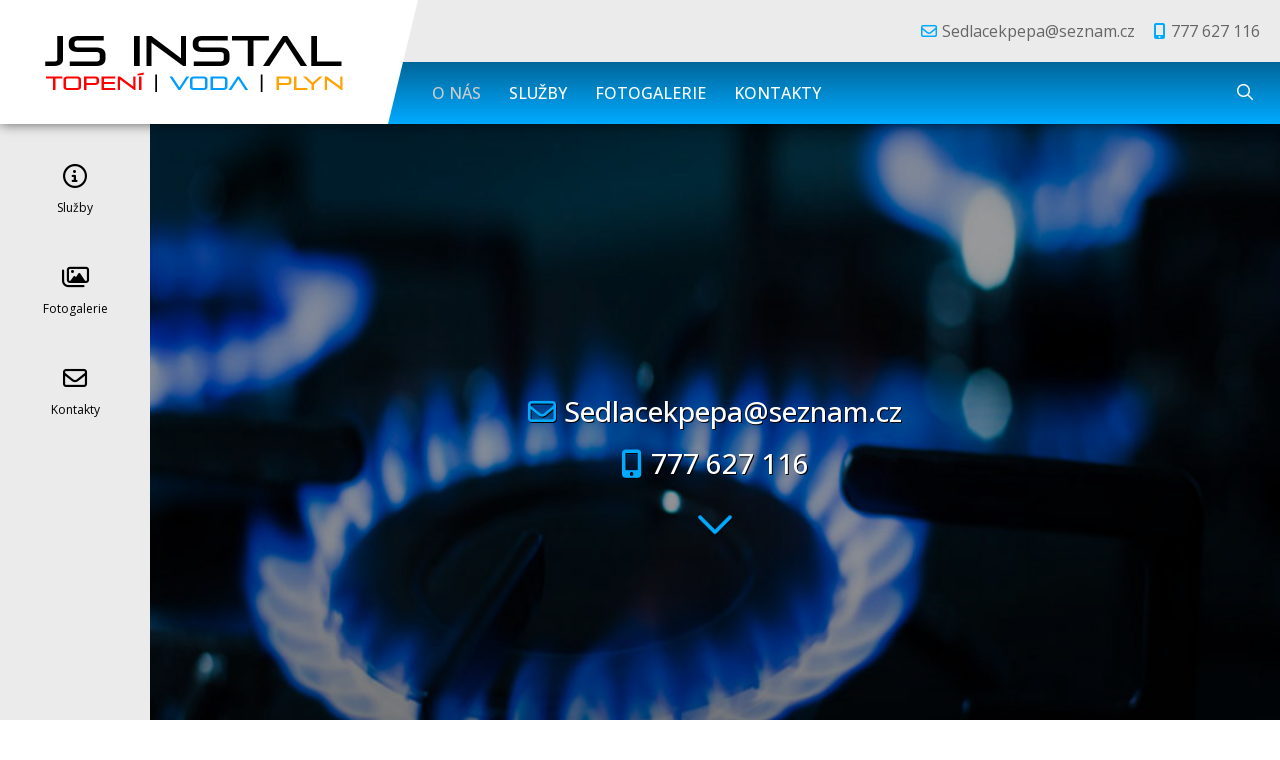

--- FILE ---
content_type: text/html; charset=UTF-8
request_url: https://www.jsinstal.cz/
body_size: 3520
content:
<!DOCTYPE html>
<html lang="cs" dir="ltr">
<head>
<meta charset="utf-8">
<title>Instalatér, vodoinstalace, instalatérství Karlovy Vary - plynařské, topenářské práce, rozvody vody Karlovy Vary, Žlutice</title>
<meta name="viewport" content="width=device-width, initial-scale=1, maximum-scale=1, minimum-scale=1, user-scalable=no">
<meta name="description" content="Plynařské, topenářské práce, rozvody vody Karlovy Vary, Žlutice">
<meta name="keywords" content="Instalatér, vodoinstalace, instalatérství Karlovy Vary, ">
<meta name="author" content="Instalatér, vodoinstalace, instalatérství Karlovy Vary">
<link rel="stylesheet" type="text/css" href="https://www.jsinstal.cz/wp-content/themes/default/style.css">
<link rel="stylesheet" type="text/css" href="https://www.jsinstal.cz/cookieconsent.css"><meta name='robots' content='max-image-preview:large' />
<meta name="robots" content="index,follow">
<meta property="og:site_name" content="Instalatér, vodoinstalace, instalatérství Karlovy Vary">
<meta property="og:description" content="Plynařské, topenářské práce, rozvody vody Karlovy Vary, Žlutice"><meta property="og:title" content="Instalatér, vodoinstalace, instalatérství Karlovy Vary - plynařské, topenářské práce, rozvody vody Karlovy Vary, Žlutice">
<meta property="og:type" content="article">
<meta property="og:url" content="https://www.jsinstal.cz">
<meta property="og:image" content="https://www.jsinstal.cz/wp-content/themes/default/images/logo.png">
<script src='https://www.jsinstal.cz/wp-includes/js/jquery/jquery.min.js?ver=3.6.0' id='jquery-core-js'></script>
<script src="https://www.jsinstal.cz/scripts.js"></script>
<script src="https://www.jsinstal.cz/fancybox.js"></script>
<script src="https://www.jsinstal.cz/carousel.js"></script>
<script>
jQuery.fn.preload = function() {this.each(function(){jQuery('<img/>')[0].src = this;});}
jQuery(['carousel/slide1.jpg','carousel/slide2.jpg','carousel/slide3.jpg',]).preload();
</script>
</head>
<body id="home">
<script defer src="https://www.jsinstal.cz/cookieconsent.js"></script>
<div id="header">
  <div id="header-inner">
  
  <div id="logo"><a href="https://www.jsinstal.cz/" class="logo"></a></div>

  <div id="header-inner-right">
  
<div id="icons">
    
<div class="link-horizontal">
<a href="mailto:Sedlacekpepa@seznam.cz" class="ico email">Sedlacekpepa@seznam.cz</a>
<a href="tel:777627116" class="ico mobile">777 627 116</a>

</div>

</div>
  

<div id="menu-header">
 <ul>
    <li class="page-item-0 current_page_item-0"><a href="https://www.jsinstal.cz/">O nás</a></li>     
    <li class="page_item page-item-4"><a href="https://www.jsinstal.cz/sluzby/">Služby</a></li>
<li class="page_item page-item-5"><a href="https://www.jsinstal.cz/fotogalerie/">Fotogalerie</a></li>
<li class="page_item page-item-3 page_item_has_children"><a href="https://www.jsinstal.cz/kontakty/">Kontakty</a>
<ul class='children'>
	<li class="page_item page-item-9"><a href="https://www.jsinstal.cz/kontakty/zasady-ochrany-osobnich-udaju/">Zásady ochrany osobních údajů</a></li>
</ul>
</li>
  
   
    <li class="search"><form method="get" action="https://www.jsinstal.cz/" id="searchform">
  <input type="search" placeholder="Hledej" name="s" class="searchform-input" onkeyup="buttonUp();" minlength="3" pattern=".{3,}">
  <button type="submit" id="searchbutton" class="icon magnify searchform-button"></button><span class="searchform-icon"></span>
</form></li>
  </ul>
</div>

  </div>

  </div>
</div>





<div id="header-home">

<script>
jQuery(document).ready(function($) {

$('#carousel.owl-carousel').owlCarousel({
	animateOut: 'fadeOut',
	autoplay: true,
    autoplayTimeout: 8000,
	autoplayHoverPause: false,
    items:1,
    lazyLoad: true,
    loop: true,
    margin: 0,
	dots: true,
	nav: false
});

});
</script>

<div id="carousel-wrapper">

<div id="carousel" class="owl-carousel">
<div class="owl-lazy" data-src="carousel/slide1.jpg"></div><div class="owl-lazy" data-src="carousel/slide2.jpg"></div><div class="owl-lazy" data-src="carousel/slide3.jpg"></div></div>


<div id="carousel-block-wrapper">
<div id="carousel-block">

<a href="mailto:Sedlacekpepa@seznam.cz" class="ico email">Sedlacekpepa@seznam.cz</a>
<a href="tel:777627116" class="ico mobile">777 627 116</a>



<a href="#homepage" class="icon link-anchor"></a>

</div>
</div>


</div>








<div id="menu-left">

	

<ul>

<li><a href="https://www.jsinstal.cz/sluzby/">Služby</a>
  <ul>
    <li>

<div class="submenu">
<div class="text">
<a href="https://www.jsinstal.cz/sluzby/"><h3>Služby</h3></a>


<p>Voda, topení, plyn – Karlovarský kraj a okolí</p>
</div>

<a href="https://www.jsinstal.cz/sluzby/" class="button link"><span>Číst více</span></a>
</div>

    </li>
 </ul>

</li>

<li><a href="https://www.jsinstal.cz/fotogalerie/">Fotogalerie</a>
  <ul>
    <li>

<div class="submenu">
<div class="text">
<a href="https://www.jsinstal.cz/fotogalerie/"><h3>Fotogalerie</h3></a>



</div>

<a href="https://www.jsinstal.cz/fotogalerie/" class="button link"><span>Číst více</span></a>
</div>

    </li>
 </ul>

</li>

<li><a href="https://www.jsinstal.cz/kontakty/">Kontakty</a>
  <ul>
    <li>

<div class="submenu">
<div class="text">
<a href="https://www.jsinstal.cz/kontakty/"><h3>Kontakty</h3></a>


<a href="tel:777627116" class="ico mobile">777 627 116</a>	

<a href="mailto:Sedlacekpepa@seznam.cz" class="ico email">Sedlacekpepa@seznam.cz</a>

</div>

<a href="https://www.jsinstal.cz/kontakty/" class="button link"><span>Číst více</span></a>
</div>

    </li>
 </ul>

</li>
</ul>

</div>

</div>





<div id="homepage" class="section-wrapper light">
<div class="section">

<h1>Instalatér, vodoinstalace, instalatérství Karlovy Vary</h1>

<div class="article">
<p>Vážení zákazníci,<br />
vítáme Vás na internetových stránkách naší firmy.</p>
<p>Česká firma Josef Sedláček J.S. INSTAL se zaměřuje na 3 související oblasti – <strong>voda, topení, plyn</strong>. V tomto oboru působí již <strong>více než 15 let</strong>, konkrétně od roku 2000. Společnost J.S. INSTAL je pokračovatelem firmy Věroslav Šiman Plynoservis Žlutice. Dlouhodobě zaměstnáváme zkušené odborníky – topenáře, vodoinstalatéry i plynaře, kteří jsou zároveň servisními mechaniky. Firma sídlí v obci Žlutice u Karlových Varů a působí v širokém okolí, především v Karlovarském kraji.</p>
<h2>Voda, topení, plyn – Karlovarský kraj a okolí</h2>
<p>Služby v oblasti vodo – topo – plyn tedy nabízíme hlavně v Karlovarském kraji. Ve Žluticích u Karlových Varů máme veškeré zázemí. Kancelář, skladové prostory, dílnu i prodejnu. Prodáváme zde <strong>kvalitní rozvody a další zboží, které sami běžně používáme při instalacích</strong>. Doporučujeme odolné materiály (měď, ocel, pevný plast, pozinkované rozvody apod.). Podívejte se tedy na přehled našich služeb:</p>
<ul>
<li><strong>vodoinstalace </strong>– kompletní rozvody vody v různých objektech, domovní vodárny, výměna vodoměrů, kanalizační a odpadní rozvody, další instalatérské práce i následný servis a pravidelná údržba</li>
<li><strong>plynařské práce </strong>– výměna potrubí, plynové rozvody, rekonstrukce kotelen, montáže nových kotlů a další plynařské práce</li>
<li><strong>topenářské práce</strong> – nové rozvody topení, rekonstrukce stávajícího topení, podlahové vytápění, montáž otopných těles a další topenářské práce</li>
</ul>
<p>Poradíme vám, <strong>navrhneme optimální řešení, namontujeme nové rozvody, vše zabezpečíme, zkontrolujeme</strong> a po dohodě k vám budeme jezdit na pravidelný servis a údržbu. Ať už se jedná o vodu, topení či plyn, můžete se spolehnout na naši odbornost. Naši lidé mají mnohaletou praxi, jsou zruční a spolehliví.</p>
<div class="loga"><a href="https://www.dakon.cz/"><img loading="lazy" class="alignnone wp-image-6 size-full" src="https://www.jsinstal.cz/wp-content/uploads/logo-dakon.png" alt="" width="369" height="74" /></a> <a href="http://www.kotle-verner.cz/"><img loading="lazy" class="alignnone wp-image-7 size-full" src="https://www.jsinstal.cz/wp-content/uploads/logo-verner.png" alt="" width="860" height="463" /></a></div>
</div>









<div id="crossroads">

<div id="blocks">
<div class="block">
<a href="https://www.jsinstal.cz/sluzby/" style="background: url('https://www.jsinstal.cz/wp-content/uploads/galerie004.jpg')" class="thumbnail"></a><h2><a href="https://www.jsinstal.cz/sluzby/">Služby</a></h2> 

</div>	
<div class="block">
<a href="https://www.jsinstal.cz/fotogalerie/" style="background: url('https://www.jsinstal.cz/wp-content/uploads/galerie007.jpg')" class="thumbnail"></a><h2><a href="https://www.jsinstal.cz/fotogalerie/">Fotogalerie</a></h2> 

</div>	
<div class="block">
<a href="https://www.jsinstal.cz/kontakty/" style="background: url('https://www.jsinstal.cz/wp-content/uploads/mapa.jpg')" class="thumbnail"></a><h2><a href="https://www.jsinstal.cz/kontakty/">Kontakty</a></h2> 

</div>	
</div>

</div>

</div>
</div>









<div id="contact-us" class="section-wrapper image">
<div class="section">
<div class="contact-us-left">
  <h3>MÁTE NĚJAKÝ DOTAZ?</h3>
  <h4>Napište nám, my se ozveme a rádi Vám pomůžeme.</h4>
  </div>
  <div class="right-button"><a href="https://www.jsinstal.cz/kontakty/" class="button link anchor"><span>Kontaktujte nás</span></a></div>
</div>
</div>







<div id="info_block" class="section-wrapper darker">
<div class="section">
<div class="section-inner"><h2 class="ico info">Nabízíme</h2>			<ul>
<li>vodoinstalace</li>
<li>plynařské práce</li>
<li>topenářské práce</li>
<li>navrhneme optimální řešení</li>
</ul>
		</div></div>
</div>






<div id="contact" class="section-wrapper dark">
<div class="section article">
<h2 class="ico contact">Kontakty</h2>
<p><strong><img loading="lazy" class="alignright wp-image-19" src="https://www.jsinstal.cz/wp-content/uploads/jsinstal.cz_.png" alt="" width="180" height="180" />JS INSTAL</strong><br />
Mlýnská ul. 193<br />
364 52 Žlutice</p>
<p>Mob.: <a href="tel:+420777627116"><strong>777 627 116</strong></a></p>
<p>E-mail: <a href="mailto:Sedlacekpepa@seznam.cz"><strong>Sedlacekpepa@seznam.cz</strong></a></p>
<p>IČ: 699 36 200</p>
</div>
</div>












<a target="_blank" href="https://mapy.cz/s/funovadoho" id="footer-map"></a>







<div class="section-wrapper color">
<div class="section">

<div id="menu-footer">
<ul>
<li class="page-item-0 current_page_item-0"><a href="https://www.jsinstal.cz/">O nás</a></li><li class="page_item page-item-4"><a href="https://www.jsinstal.cz/sluzby/">Služby</a></li>
<li class="page_item page-item-5"><a href="https://www.jsinstal.cz/fotogalerie/">Fotogalerie</a></li>
<li class="page_item page-item-3 page_item_has_children"><a href="https://www.jsinstal.cz/kontakty/">Kontakty</a></li>
</ul>
</div>

</div>
</div>







<div id="footer">
<div class="copyright">
Copyright &copy; 2026&nbsp;Instalatér, vodoinstalace, instalatérství Karlovy Vary | <a rel="nofollow" target="_blank" href="https://www.jsinstal.cz/administrace">Administrace webu</a> | <span id="gdpr"><a title="Zásady ochrany osobních údajů" href="https://www.jsinstal.cz/kontakty/zasady-ochrany-osobnich-udaju/" class="ico lock">GDPR ready</a></span> | <a href="https://www.toplist.cz/stat/1037460" target="_top"><img src="https://toplist.cz/count.asp?id=1037460&amp;logo=btn" alt="TOPlist" width="80" height="15"/></a>
</div>
</div>

</body>
</html>

--- FILE ---
content_type: text/css
request_url: https://www.jsinstal.cz/wp-content/themes/default/style.css
body_size: 11868
content:
/*  
Theme Name: Template 17
Description: LIGHT
Author: Template 17
Version: 2023
*/

@import url('font-face/font-face.css');
@import url('https://fonts.googleapis.com/css2?family=Open+Sans:ital,wght@0,400;0,500;0,700;1,400;1,500;1,700&display=swap');
html {font-size: 16px; -webkit-text-size-adjust: 100%;}
body, input, select, textarea, button {font-family: 'Open Sans', sans-serif; font-size: inherit;}
body {font-size: 80%; min-height: 100vh; height: 100%; display: flex; flex-direction: column; overflow-x: hidden;}

/* ************************* reset ************************* */
html, body, form, ul, ol, li, table {margin: 0; padding: 0;}
table {border-collapse: collapse; border-spacing: 0; margin: 0 0 1em 0;}
th, td {padding: 5px;}
p, #content ul, .article ul {margin: 0 0 1em 0; padding: 0;}
body, th, td {text-align: left;}
ul {list-style: none;}
:focus {outline: none;}
::-moz-focus-inner {border: 0;}
img {max-width: 100%; height: auto; border: 0;}
iframe {max-width: 100%; max-height: 100%; border: 0;}
* {box-sizing: border-box;}

.grecaptcha-badge {visibility: hidden!important;}

/* ************************* multiple declaration ************************* */

/* clearfix */
.clearfix::after,
.paging-bottom::after,
.article::after,
.section::after {content: ""; display: table; clear: both;}


/* display: none */
.hide,
.owl-nav.disabled,
.owl-dots.disabled,
h2.screen-reader-text {display: none;}

@media screen and (max-width: 767px) {
  #banner-slide,
  #header-wrapper #block-header-outer #block-header .block-header-anchor,
  #menu-header #searchform .searchform-icon,
  #menu-header > ul > li > a::after,
  #menu-header ul, #menu-header ul li.page_item_has_children > a::after, #menu-header ul li.page_item_has_children .submenu-button.submenu-opened::after {display: none;}
  
  #scrollup {display: none!important;}
}


@media screen and (min-width: 1100px) {
  .table-article tbody td::before {display: none;} 
  a[href^="tel:"] {pointer-events: none; text-decoration: none;} 
}

a[href^="tel:"] {white-space: nowrap;}

button,
.button {-webkit-user-select: none; -moz-user-select: none; -ms-user-select: none; user-select: none;} 



/* flex-col (ul li fix) */
.flex-col {margin-bottom: 0;}
.flex-col .col {margin-bottom: 2em!important; padding-left: 0!important; overflow: hidden;}

ul.flex-col li.col::before {display: none!important;}

@media screen and (min-width: 768px) {	
  .flex-col {display: flex; flex-direction: row; flex-wrap: wrap; margin-left: -30px!important;} 
  .flex-col.col2 .col {margin-bottom: 0;}
  
  .flex-col .col,
  .flex-col.col2 .col {width: calc(50% - 30px); margin-left: 30px!important;}  
}


@media screen and (min-width: 1200px) {
  .flex-col.col3 .col {width: calc(100% / 3 - 30px);}
  .flex-col.col4 .col {width: calc(100% / 4 - 30px);}
}




/* ************************* custom CSS ************************* */

#text-zvyrazneno {text-align: center; padding: 10px 0; font-size: 32px; text-transform: uppercase; color: red;}
#text-zvyrazneno p {margin: 0;}


.loga {text-align: center; margin-bottom: 2em;}
.loga img {margin: 20px; vertical-align: middle; max-height: 100px; max-width: 250px; width: auto;}


/* circular image */
.circular-img {display: inline-block; position: relative; width: 120px; height: 120px; overflow: hidden; border-radius: 50%; margin-bottom: 2em;}
.circular-img img {width: 100%; height: 100%; object-position: center center; object-fit: cover;}


/* video player */
.wp-video {margin-bottom: 2em;}





/* ************************* fonts ************************* */

/* FontAwesome */
.ico::before, .ico::after,
.icon::before,
.owl-prev::before, .owl-next::before,
#menu-left > ul > li > a::before,
#main ul li::before, .article ul li::before,
.section-inner ul li::before {font: normal normal normal 16px/1 'FontAwesome'; display: inline-block; text-decoration: none; text-rendering: auto; -webkit-font-smoothing: antialiased; -moz-osx-font-smoothing: grayscale;}


/* ************************* ico / icon ************************* */
@media screen and (min-width: 1200px) {
  .ico {white-space: nowrap;}
}
.ico::before {margin-right: 0.3em;}
#main .ico::before, .textwidget .ico::before {width: 16px; text-align: center;}
.ico::after {margin-left: 0.3em;}
.icon::before {text-align: center; margin: 0;}
.ico::before, .ico::after {font-size: inherit; color: inherit; text-decoration: none;}



/* ico */
.ico.home::before {content: "\f015"; font-weight: 300;}
.ico.address::before {content: "\f1ad";}
.ico.mobile::before {content: "\f3cd"; font-weight: 900;}
.ico.phone::before {content: "\f095";}
.ico.fax::before {content: "\f1ac";}
.ico.email::before {content: "\f0e0";}
.ico.angle-right::before {content: "\f105";}
.ico.info::before {content: "\f05a";}
.ico.contact::before {content: "\f0e0";}
.ico.eshop:before {content: "\f07a";}

/* ico file */
.ico.pdf::before {content: "\f1c1"; color: #e91209; font-weight: 900;}
.ico.doc::before {content: "\f1c2"; color: #185abd; font-weight: 900;}
.ico.xls::before {content: "\f1c3"; color: #107c41; font-weight: 900;}
.ico.ppt::before {content: "\f1c4"; color: #e91309; font-weight: 900;}
.ico.zip::before {content: "\f1c6"; color: #edaa1d; font-weight: 900;}


/* menu left icon */
#header-home #menu-left > ul > li:nth-child(1) > a::before {content: "\f05a";}
#header-home #menu-left > ul > li:nth-child(2) > a::before {content: "\f302";}
#header-home #menu-left > ul > li:nth-child(3) > a::before {content: "\f0e0";}


/* icon */
.icon.magnify::before {content: "\f002";}
.icon.link-anchor::before {content: "\f078";}


/* icon social */
.icon.facebook::before,
.ico.facebook::before {content: "\f082";}
.icon.facebook:hover::before,
.ico.facebook:hover::before {color: #3b579d;}

.icon.twitter::before,
.ico.twitter::before {content: "\f099";}
.icon.twitter:hover::before,
.ico.twitter:hover::before {color: #1da1f2;}

.icon.youtube::before,
.ico.youtube::before {content: "\f167";}
.icon.youtube:hover::before,
.ico.youtube:hover::before {color: #c63127;}

.icon.instagram::before,
.ico.instagram::before {content: "\f16d";}
.icon.instagram:hover::before,
.ico.instagram:hover::before {color: #d32e88;}




/* ************************* colors and borders ************************* */

/******* text color *******/
body,
.center-text a,
#main a[href^="tel:"], .article a[href^="tel:"],
#menu-header ul li a,
#header-home #menu-left > ul > li > a,
#menu-header #searchform.searchform-open .searchform-button,
#footer, #footer a {color: #000;}


.section-wrapper.color,
.section-wrapper.dark,
.section-wrapper.dark a[href^="tel:"],
.section-wrapper.image .section,
.gallery .icon.magnify::before,
.button, a.button, #main a.button,
.button:disabled,
.button:hover, #main a.button:hover,
#contact-us.section-wrapper .section *,
#header-home #carousel-wrapper #carousel-block-wrapper *,
#menu-header > ul > li > a,
#menu-header #searchform .searchform-button,
#menu-footer > ul > li > a,
#scrollup.icon::before {color: #fff;}


button.c-bn:not(:hover) {color: #fff!important;}

#menu-header #searchform .searchform-input {color: #333;}

#footer a,
#crossroads > ul > li > a::before,
blockquote cite {color: #636363;}


h2.strike,
#news-block .perex .date {color: #999;}


.section-wrapper.dark a {color: #ccc;}

@media screen and (min-width: 768px) {
  #menu-header > ul > li > a:hover,
  #menu-header > ul > li[class*="current"] > a {color: #ccc;}
}

#menu-footer > ul > li > a:hover,
#menu-footer > ul > li[class*="current"] > a {color: #ccc;}

a,
#news-block .perex .date,
.gallery .gallery-item span.description {color: #666;}


/* main color */
#main a, .article a, a.underline,
#header .link-horizontal .ico::before,
#header-home #carousel-wrapper #carousel-block-wrapper #carousel-block *.ico::before,
#header-home #carousel-wrapper #carousel-block-wrapper #carousel-block a.icon.link-anchor::before,
#header-home #menu-left > ul > li > ul li .submenu .text a h3,
#contact-us.section-wrapper .section .contact-us-left h3,
#info_block.section-wrapper .section .section-inner ul li::before,
#gdpr .ico.lock::before {color: #00aaff;}

:root{--cc-btn-primary-bg: #00aaff!important;}


@media screen and (max-width: 767px) {
  #menu-header ul li[class*="current"] > a {color: #00aaff;}
}



/******* background-color *******/

body,
#header #header-inner #logo,
#header #header-inner #logo::after,
#carousel .owl-dots .owl-dot.active::before,
#menu-header #searchform .searchform-input,
#header-home #menu-left > ul > li > ul li .submenu,
#blocks .block {background-color: #fff;}

.button.anchor,
#carousel-wrapper #carousel {background-color: #000;}


#header,
#header #menu-header ul ul,
#header-home,
#blocks .block:hover,
.section-wrapper.darker,
#main h1,
#footer {background-color: #ebebeb;}


#scrollup {background-color: #3f3f3f;}

.section-wrapper.dark {background-color: #1e1e1e;}


.button:disabled,
.button:not(.anchor):hover {background-color: #5f5f5f;}

#blocks .block a.thumbnail::after,
.gallery .album > a.thumbnail::after {background-color: rgba(247,197,13,.3);}

.album .album-item > a.thumbnail::after {background-color: rgba(255,255,255,.3);}


/* main color */
.section-wrapper.color,
.button:not(.anchor),
.button.anchor:hover::before,
a.underline:hover::after,
#menu-header {background-color: #00aaff;}



/* linear-gradient*/
.section-wrapper.color::before,
#menu-header::before {background-image: linear-gradient(rgba(0,0,0,.4), transparent);} 



/******* border *******/

h2.strike::before, h2.strike::after {border-color: #d6d6d6;}

@media screen and (min-width: 1200px) {
   #menu-footer ul li + li {border-color: #fff;}   
}

/* main color */
.strike-right::after,
.owl-carousel.slideshow-nav .owl-nav > button::before {border-color: #00aaff;}





/* border-radius */
.button, a.button,
.button.anchor::before,
#menu-header #searchform .searchform-input,
input[type="text"], input[type="tel"], input[type="email"], input[type="number"], input[type="date"], textarea, select {border-radius: 0;}



/* text-transform: uppercase */
.button, 
#menu-header > ul > li > a {text-transform: uppercase;}








/* Regular: 400 */
#main h1,
.section h2 {font-weight: 400;}


/* Medium: 500 */
.section h1,
.section h2.ico,
#menu-header ul li a,
#menu-footer > ul > li > a,
#header-home #carousel-wrapper #carousel-block-wrapper #carousel-block a.ico {font-weight: 500;}

/* bold: 700 */



/* heading */
h1 {font-size: 300%; margin: 0 0 1em 0; line-height: 1.3;}
h1, h2, .section .article h2, h3, h4 {padding: 0;}
h2, h3, h4 {margin: 0 0 0.5em 0;}
h2 {font-size: 140%;}
h3 {font-size: 120%;}
h4 {font-size: 100%;}


@media screen and (max-width: 479px) {
  h1 {font-size: 160%;}
  h2 {font-size: 120%;}
  h3 {font-size: 110%;}
}


/* #main h1 */
#main h1 {padding: 40px 0 40px 40px;}



/* strike-right */
.strike-right {display: flex; align-items: center;}
.strike-right::after {min-width: 10%; border-top-width: 3px; border-top-style: solid; content: ""; flex-grow: 1;}
.strike-right::after {margin-left: 2.5%;}


/* strike */
.strike {display: flex; align-items: center;}
.strike a {flex-grow: 0;}
.strike::before, .strike::after {min-width: 10%; border-top-width: 1px; border-top-style: solid; content: ""; flex-grow: 1;}
.strike::before {margin-right: 2.5%;}
.strike::after {margin-left: 2.5%;}






/* links */
a:hover {text-decoration: underline;}
a, a.icon, .button, a.button {text-decoration: none;}

.button, a.button, .section a::before {transition: all .2s ease-in-out;}

/* button */
.button, a.button {display: inline-block; font-weight: bold; border: 0; font-size: 16px; padding: 18px 36px; cursor: pointer; white-space: nowrap; border-radius: 10px;}
.button:disabled {pointer-events: none;}


.button.link {border-radius: 0; transform: skewX(-16deg);}
.button.link > span {display: block; transform: skewX(16deg);}



/* button anchor */
.button.anchor {position: relative; border: 2px solid #ccc; box-shadow: 0 0 10px #000;}
.button.anchor::before {content: ""; width: 0; height: 100%; position: absolute; left: 0; top: 0; bottom: 0; transition: .4s ease-in; z-index: -1;}
.button.anchor:hover::before {width: 100%; left: 0; right: auto;}



.center-button {clear: both; text-align: center; margin: 50px 0 1em 0; padding: 0;}


/* scroll up */
#scrollup {display: none; position: fixed; bottom: 40px; right: 20px; padding: 2px; text-align: center; text-decoration: none!important; z-index: 9999; box-shadow: 0 0 5px rgba(0,0,0,.8); opacity: .8;}
#scrollup:hover {opacity: 1}
#scrollup.icon::before {width: 30px; height: 30px; font-size: 30px; line-height: 25px; margin: 0; content: "\f106"; border: 1px solid #999;}
#scrollup, #scrollup.icon::before {border-radius: 50%;}



/* facebook */
.fb-like-button {width: 95px; height: 30px;}
.fb-page {width: 500px; height: 154px;}

@media screen and (max-width: 479px) {    
 .fb-page {width: 100%;}
}

.fb-like-button, .fb-page  {display: block; margin: 0 auto; border: 0; overflow: hidden;}
.fb-like {margin: 30px 0; float: right;}








/* ************************* layout ************************* */

@media screen and (min-width: 1200px) {
  #main,
  #footer .block,
  .section {width: 1200px; margin: 0 auto;} 
}

#header, 
#footer {flex: none;}

.section,
#main {font-size: 120%; line-height: 1.3;}







/* ************************* header ************************* */

.logo {display: block; background: url('images/logo.png') no-repeat center center; background-size: contain;}

#header {position: relative; width: 100%; z-index: 1000; box-shadow: 0 0 12px rgba(0,0,0,.6);}

#header #header-inner #logo {position: relative; padding: 0 14px; display: flex; justify-content: center; align-items: center;}
#header #header-inner #logo::after {display: block; position: absolute; top: 0; bottom: 0; right: -30px; content: ""; width: 30px; height: 100%; clip-path: polygon(0 0, 0% 100%, 100% 0); z-index: 100;}
#header #header-inner #logo a.logo {display: block; width: 100%; margin: 10px 0;}

/* icons */
@media screen and (max-width: 767px) {
  #header #header-inner {position: relative; z-index: 1;}
  
  #header #header-inner #logo {margin: 0 50% 0 0;}
  #header #header-inner #logo a.logo {height: 60px;}

  /* icons */
  #header #header-inner #icons .link-horizontal {display: none;}
  
  /* language */
  #header #header-inner #icons .languageswitch {position: absolute; top: 10px; right: 10px;} 
}


@media screen and (min-width: 768px) {
  #header #header-inner {padding: 0; display: flex; flex-direction: row; flex-wrap: nowrap;}  
  
  #header #header-inner #logo {padding: 0 44px;}    
  #header #header-inner #logo a.logo {width: 300px; height: 90px;}
  
  #header #header-inner #header-inner-right {flex-grow: 1;}
  
  /* icons */ 
  #header #header-inner #icons {padding: 0 20px; text-align: right;}
  #header #header-inner #icons > div {display: inline-block;}
  #header #header-inner #icons .link-horizontal {margin: 0; padding: 20px 0;}
  #header #header-inner #icons .link-horizontal > * {margin-bottom: 0;}
  #header #header-inner #icons .link-horizontal .icon::before {font-size: 22px;}
  
  /* language */
  #header #header-inner #icons .languageswitch {margin-left: 20px; padding: 20px 0;}
}

@media screen and (min-width: 1200px) {
  #header {position: sticky; top: 0;}
  #header #logo {padding: 0 94px;}
}


/* language */
#header #header-inner #icons .languageswitch a img {width: 24px; height: auto; margin-right: 10px;}
#header #header-inner #icons .languageswitch a:hover img,
#header #header-inner #icons .languageswitch a.current-lang img {opacity: .75;}





/* ************************* content ************************* */

#content {padding: 40px 0; overflow: hidden; flex: 1 0 auto;}

#home #content {padding: 0;}

@media screen and (max-width: 1199px) {
  #content {padding: 30px 15px;}
}




/* ************************* footer ************************* */

/* footer */
#footer-map {display: block; width: 100%; height: 400px; background: url('images/mapa.jpg') no-repeat center center; background-size: cover;}

#footer {text-align: center; padding: 25px;}
#footer {line-height: 1;}
#footer .copyright {font-size: 110%; line-height: 1.5;}
#footer .copyright img {vertical-align: middle;}



/* ************************* menu  ************************* */

/* menu header */  
@media screen and (min-width: 768px) {
  #menu-header {position: relative; padding: 10px 20px 10px 30px;} 
  #menu-header::before {position: absolute; top: 0; left: 0; right: 0; height: 100%; content: ""; z-index: 0;} 
  #menu-header ul {position: relative; z-index: 1;}
}

#menu-header::after {content: ""; display: table; clear: both;}
#menu-header #menu-button {display: none;} 

#menu-header, 
#menu-header ul li.page_item_has_children, 
#menu-header ul li a {position: relative;}

#menu-header ul li a {display: block; text-decoration: none; transition: all .2s ease-in-out;}


/* search */
#menu-header #searchform {z-index: 100; overflow: hidden;}
#menu-header #searchform .searchform-input {font-size: 13px; width: 100%; padding: 10px 40px 10px 8px;}

#menu-header #searchform .searchform-button,
#menu-header #searchform .searchform-icon,
#menu-header #searchform .searchform-button::before {position: absolute; right: 0; top: 0; width: 30px; height: 40px; line-height: 40px; background-color: transparent;}
#menu-header #searchform .searchform-button {border: 0; cursor: pointer; text-shadow: none;}


/* parent */
@media screen and (min-width: 768px) {
  #menu-header ul li.search {position: relative; right: 0;}
	
  /* search */
  #menu-header #searchform {position: absolute; right: 0; top: 0; min-width: 30px; width: 0%; transition: width .3s;} 
  #menu-header #searchform .searchform-icon {cursor: pointer;} 
  #menu-header #searchform .searchform-input {opacity: 0; border-width: 1px; border-style: solid; transition: all .3s;}
  #menu-header #searchform.searchform-open {width: 100%;} 	
  #menu-header #searchform.searchform-open .searchform-input {opacity: 1;}  
	
  /* parent */
  #menu-header > ul > li {float: left;}
  #menu-header > ul > li.search {float: none;}  
  #menu-header > ul {padding-top: 0;}  
  #menu-header > ul > li > a {font-size: 14px; padding: 8px 14px;}

  /* children */
  #menu-header ul ul li {width: 250px;}
  #menu-header ul ul li a {font-size: 15px; padding: 10px;}
  
  #menu-header ul ul li > a:hover,
  #menu-header ul ul li[class*="current"] > a {background: rgba(255,255,255,.6);}


  /* children ico */
  #menu-header ul ul li.page_item_has_children > a::after {position: absolute; top: 50%; right: 10px; width: 4px; height: 4px; margin-top: -2px; border-bottom: 1px solid #ccc; border-right: 1px solid #ccc; content: ""; transform: rotate(-45deg);}

  /* children hide  */
  #menu-header ul ul {position: absolute; top: 100%; left: -9999px; z-index: 100; opacity: 0; transition: opacity .4s linear;} 
  #menu-header ul li:hover > ul {opacity: 1;}
  #menu-header ul ul li > ul {top: 0;}
  
  /* children hide not pull-right  */
  #menu-header > ul > li:not(.pull-right):hover > ul {left: 0; opacity: 1;}
  #menu-header > ul > li:not(.pull-right) ul li:hover > ul {left: 100%;} 
  
  /* children hide pull-right  */
  #menu-header > ul > li.pull-right ul {left: auto; right: -9999px; } 
  #menu-header > ul > li.pull-right:hover > ul {right: 0;}
  #menu-header > ul > li.pull-right ul li:hover > ul {right: 100%;}
}


@media screen and (min-width: 1200px) {
  #menu-header > ul > li > a {font-size: 16px; padding: 10px 14px;}
}



/* responsive menu */
@media screen and (max-width: 767px) {
  /* menu header */   
  #menu-header::before {display: none;}
   
  #menu-header, 
  #menu-header #menu-button, 
  #menu-header ul li {position: relative;}
  
  #menu-header ul li, 
  #menu-header ul li a, 
  #menu-header ul ul li a {line-height: 1;}
  
  /* search */
  #menu-header #searchform .searchform-input {padding-left: 20px; padding-right: 50px; border: 0; transition-property: none; border-radius: 0;}

  #menu-header #searchform .searchform-button {width: 40px;}
  #menu-header #searchform .searchform-button::before {right: 8px;}
  
  /* menu-button */
  #menu-header #menu-button {display: block; position: absolute; top: -60px; right: 0; width: 60px; height: 50px; font-weight: bold; cursor: pointer;}
  #menu-header #menu-button::before, 
  #menu-header #menu-button::after {display: block; position: absolute; left: 0; content: ""; transition: all .2s ease;}
  #menu-header #menu-button::after {top: 28px; height: 5px; width: 40px; border-width: 5px 0 5px 0; border-style: solid;}
  #menu-header #menu-button::before {top: 18px; height: 5px; width: 40px;}
  #menu-header #menu-button.menu-opened::after {border: 0; height: 5px; transform: rotate(45deg);}
  #menu-header #menu-button.menu-opened::before {transform: rotate(-45deg);}
  #menu-header #menu-button.menu-opened::after, 
  #menu-header #menu-button.menu-opened::before {top: 28px; left: 8px; width: 30px;}  
  

  /* parent */
  #menu-header {position: absolute; left: 0; right: 0; height: auto; width: 100%; margin: 0; padding: 0; border: none; background: transparent; z-index: 1000;}
  #menu-header ul li {float: none; display: block; background: none; border-top-width: 1px; border-top-style: solid;}

  #menu-header ul li a, #menu-header ul ul {background: none!important; border: none;}
  #menu-header > ul > li > a {font-weight: bold;}
  #menu-header ul li a {font-size: 15px!important; padding: 20px!important; line-height: 1!important;}
  
  /* sub ico */
  #menu-header ul li.page_item_has_children .submenu-button {display: block; position: absolute; right: 0; top: 0; height: 52px; width: 52px; cursor: pointer; z-index: 10;}
  #menu-header ul li.page_item_has_children .submenu-button::after {top: 21px; left: 26px; width: 1px; height: 11px;}
  #menu-header ul li.page_item_has_children .submenu-button::before {left: 21px; top: 26px; width: 11px; height: 1px;}
  #menu-header ul li.page_item_has_children .submenu-button::after, 
  #menu-header ul li.page_item_has_children .submenu-button::before {content: ""; display: block; position: absolute; z-index: 99;}
  #menu-header ul li.page_item_has_children > a {padding-right: 58px;}
  #menu-header ul li.page_item_has_children > a::before {content: ""; position: absolute; top: 0; right: 0; width: 52px; height: 100%;}
  
  /* children */
  #menu-header ul ul {opacity: 1; transition-property: none;}

  #menu-header ul ul li a {font-weight: normal; padding-left: 25px!important;}
  #menu-header ul ul ul li a {padding-left: 45px!important;}
  #menu-header ul ul ul li::before {font: normal normal normal 14px/1 'FontAwesome'; display: inline-block; position: absolute; top: 18px; left: 20px; content: "\f00c"; margin-right: 3px;}
  
  /* children hide  */
  #menu-header ul ul {position: relative!important; top: auto!important; left: auto!important; right: auto!important;} 
  #menu-header ul ul li {width: 100%}
  #menu-header ul ul li > a, 
  #menu-header ul li:hover > ul > li > a {width: auto; height: auto;}  
  

  /* menu-color LIGHT */
  #menu-header #searchform .searchform-input,
  #menu-header #searchform .searchform-button {color: #000;} 
  
  #menu-header ul ul ul li::before {color: #999;}
  
  #menu-header #searchform .searchform-input,
  #menu-header ul li.page_item_has_children > a::before,
  #menu-header #menu-button.menu-opened::after, 
  #menu-header #menu-button.menu-opened::before {background-color: #ebebeb;}

  #menu-header ul li.page_item_has_children .submenu-button::after, 
  #menu-header ul li.page_item_has_children .submenu-button::before {background-color: #000;}  
  
  #menu-header #menu-button.menu-opened::after, 
  #menu-header #menu-button.menu-opened::before,  
  #menu-header #menu-button::before {background-color: #000;}  
  
  #menu-header ul {background-color: #f3f3f3;}
  
  #menu-header ul li {border-color: #ebebeb;}  
  #menu-header #menu-button::after {border-color: #000;}
  
  #menu-header ul li a {color: #000; text-shadow: none;}
}




/* menu footer */
#menu-footer {text-align: center;}
#menu-footer ul {margin: 0; padding: 0;}
#menu-footer ul li {display: inline-block; margin: 0 0 0.5em 0;}
#menu-footer ul li a {display: block; font-size: 16px; padding: 0 20px; text-decoration: none;}
#menu-footer ul li a.icon::before {font-size: 22px;}
#menu-footer h2 {font-size: 120%; width: 100%;}

@media screen and (min-width: 1200px) {
   #menu-footer ul li + li {border-width: 0 0 0 1px; border-style: dotted;}   
}

/* link underline */
a.underline { display: inline-block; padding: 0 0 10px 0; position: relative; text-decoration: none;}
a.underline::after {display: block; position: absolute; left: 0; right: 0; bottom: 0; content: ""; margin: auto; height: 3px; width: 0; background: transparent; transition: all .5s ease;}
a.underline:hover::after {width: 100%;}




/* link-horizontal */
.link-horizontal > *,
.link-horizontal span a {display: block; margin-bottom: 1.5em;}

@media screen and (min-width: 768px) {	
  .link-horizontal > * {display: inline-block; font-size: 16px; margin-bottom: 1em;}
  .link-horizontal > *:not(:last-child) {margin-right: 1em;}
  
  .link-horizontal span a {display: inline-block; margin: 0;}
  .link-horizontal span a + a {margin-left: 1em;}
}





/* ************************* homepage ************************* */


/*********** header-home ***********/

@media screen and (min-width: 1200px) {
  #header-home {width: 100%; display: flex; flex-direction: row; flex-wrap: nowrap; overflow: hidden;} 
  
  /* menu left */
  #header-home #menu-left {min-width: 150px; width: 150px; order: 1;}
  #header-home #menu-left .loga {max-height: 100%; overflow-x: hidden; overflow-y: auto;}
	 
  /* carousel */
  #header-home #carousel-wrapper {flex-grow: 1; overflow: hidden; order: 2;}  
}


/* carousel */
#header-home #carousel-wrapper {position: relative; overflow: hidden;}
#header-home #carousel-wrapper #carousel-block-wrapper {position: absolute; top: 0; left: 0; right: 0; bottom: 0;}

#header-home #carousel-wrapper #carousel .owl-lazy {background-repeat: no-repeat; background-position: center center!important; background-size: cover; transition: 0s linear; transition-property: background-position; animation: BackgroundZoom 15s ease;} 

@keyframes BackgroundZoom {0% {transform: scale(1.1);} 100% {transform: scale(1);}}

#header-home #carousel-wrapper #carousel .owl-stage {opacity: .6;}


/* carousel block */
#header-home #carousel-wrapper #carousel-block-wrapper {display: flex; justify-content: center; align-items: center; flex-flow: column wrap;}
#header-home #carousel-wrapper #carousel-block-wrapper #carousel-block {text-align: center;}
#header-home #carousel-wrapper #carousel-block-wrapper #carousel-block * {text-shadow: 1px 1px 0px #000}
#header-home #carousel-wrapper #carousel-block-wrapper #carousel-block *.ico {font-size: 4vmin; margin: 0 0 0.5em 0; ;}

#header-home #carousel-wrapper #carousel-block-wrapper #carousel-block a.icon {display: inline-block;}
#header-home #carousel-wrapper #carousel-block-wrapper #carousel-block a.icon::before {font-size: 6vmin; margin: 10px;}

#header-home #carousel-wrapper #carousel-block-wrapper #carousel-block a.icon.link-anchor::before {font-size: 7vmin; animation: MoveUpDown 4s linear infinite;}
@keyframes MoveUpDown {0% {transform: translateY(0);} 50% {transform: translateY(-15px);} 100% {transform: translateY(0);}} 

#header-home #carousel-wrapper #carousel-block-wrapper #carousel-block *.ico,
#header-home #carousel-wrapper #carousel-block-wrapper #carousel-block a.icon.link-anchor {display: block;}


/* resp. height (700 / 1920 x 100) */
#header-home #carousel-wrapper #carousel,
#header-home #carousel .owl-lazy {width: 100%; height: 0; padding-bottom: 36.45%;}  


@media screen and (max-width: 768px) {
  #header-home #carousel-wrapper #carousel,
  #header-home #carousel-wrapper #carousel .owl-lazy {height: 300px; padding-bottom: 0;}    
}

@media screen and (min-width: 768px) {
  #header-home #carousel-wrapper #carousel-block-wrapper #carousel-block *.ico {font-size: 28px;}
  #header-home #carousel-wrapper #carousel-block-wrapper #carousel-block a.icon::before {font-size: 34px;}
  #header-home #carousel-wrapper #carousel-block-wrapper #carousel-block a.icon.link-anchor::before {font-size: 40px;}
}

@media screen and (min-width: 1200px) {
  #header-home #carousel-wrapper #carousel,	
  #header-home #carousel-wrapper #carousel .owl-lazy {height: 700px; padding-bottom: 0;}  
}


/* menu left */

/* parent */
#header-home #menu-left > ul > li > a {display: block; font-weight: normal; font-size: 12px; text-align: center; padding: 10px; line-height: 1.3; text-decoration: none;}
#header-home #menu-left > ul > li > a::before {display: block; font-size: 24px; margin-bottom: 0.5em;}

/* children */
#header-home #menu-left > ul > li > ul li .submenu {min-width: 600px; max-width: 100%; padding: 15px; display: flex; align-items: center; flex-direction: row; flex-wrap: nowrap; box-shadow: 0 0 20px rgba(0,0,0,.8);}
#header-home #menu-left > ul > li > ul li .submenu .text {min-width: 450px; width: 250px; font-size: 14px; margin-right: 20px;}
#header-home #menu-left > ul > li > ul li .submenu .text a {display: block; margin: 0.25em 0;}

/* children hide */
#header-home #menu-left > ul > li > ul {display: none;}


@media screen and (max-width: 1199px) {
  #header-home #menu-left {padding: 20px;}	
  #header-home #menu-left > ul {display: flex; justify-content: center; align-items: center; flex-wrap: wrap;}
  #header-home #menu-left > ul > li {margin: 0 20px;}
}

@media screen and (min-width: 1200px) { 
  #header-home #menu-left > ul > li {position: relative; margin: 30px 0;}
  #header-home #menu-left > ul > li > ul {position: absolute; top: 0; left: 0; z-index: 1000;}
  #header-home #menu-left > ul > li:hover > ul {display: block;}
}


/* loga */
#header-home .loga {margin: 0; padding: 30px 0; text-align: center;}
#header-home .loga img {max-height: 60px; max-width: 180px;}

@media screen and (min-width: 1200px) {
  #header-home .loga {margin: 0; padding: 30px 30px 0 30px; text-align: center;}	
  #header-home .loga img {margin: 0 0 40px 0; max-height: 100px; max-width: 100%; width: auto;}
}





/* ************************* section ************************* */

@media screen and (min-width: 1100px) {
  .section {padding: 70px 0;}
}


/* section */
.section {padding: 60px 15px;}
.section-wrapper.color .section {padding: 30px 0;}


.section .article {margin-bottom: 30px;}

.section h1,
.section h2.ico {text-align: center; font-size: 32px;}


.section h2 {margin: 0 0 1em 0;}
.section h2:first-letter {text-transform: uppercase}







/* crossroads blocks */
#blocks .block {margin-bottom: 6%; border: 1px solid #e5e5e5; overflow: hidden; z-index: 2;}

#blocks .block, #blocks .block a.thumbnail::after {transition: all .4s ease;}

#blocks .block a.thumbnail {position: relative; display: block; width: 100%; height: 0; padding-bottom: 70%; background-repeat: no-repeat!important; background-size: cover!important; background-position: center center!important; overflow: hidden; transition: all .4s ease;}
#blocks .block a.thumbnail:hover {transform: scale(1.06);}
#blocks .block a.thumbnail::after {position: absolute; content: ""; left: 50%; top: 50%; width: 0%; height: 0%;}
#blocks .block a.thumbnail:hover::after {left: 0; top: 0; width: 100%; height: 100%;}
#blocks .block h2 {font-size: 16px; margin: 0; padding: 0;}
#blocks .block h2 > a {display: block; text-align: center; height: 60px; line-height: 60px; padding: 0 10px; overflow: hidden; text-decoration: none;}

@media screen and (min-width: 480px) {
  #blocks {display: flex; flex-direction: row; flex-wrap: wrap;}
  #blocks .block {width: calc(50% - 3%); margin: 0 1.5% 3% 1.5%;}
}

@media screen and (min-width: 1200px) {
  #blocks {flex-wrap: nowrap;}  
  #blocks .block {width: 100%; flex-grow: 1; flex-basis: 0; margin: 0;}
  #blocks .block + .block {margin-left: 25px;}
}







/* .section-wrapper.color */
.section-wrapper.color {position: relative;}
.section-wrapper.color::before {position: absolute; top: 0; left: 0; right: 0; height: 100%; content: ""; z-index: 0;}
.section-wrapper.color .section {position: relative; z-index: 1;}






/* .section-wrapper.image */
.section-wrapper.image  {position: relative; background: url('images/bg-image.jpg') no-repeat center center fixed; background-size: cover;}
.section-wrapper.image::before {position: absolute; top: 0; left: 0; right: 0; bottom: 0; content: ""; background-color: rgba(0,0,0,.75); z-index: 0;}
.section-wrapper.image .section {position: relative; z-index: 1;}

#contact_block.section-wrapper.image .section {text-align: center; position: relative; padding: 100px 0; z-index: 2;}
#contact_block.section-wrapper.image .section h2 {font-size: 48px;}
#contact_block.section-wrapper.image .section h3 {font-size: 30px;}
#contact_block.section-wrapper.image .section p {font-size: 26px;}


/* popup form */
#popup {color: #000; padding-top: 100px;}
#popup h3 {display: block; position: absolute; top: 0; left: 0; right: 0; padding: 20px; height: 66px; font-size: 22px; font-weight: normal;  color: #fff; background: #424041;}
#popup .fancybox-close-small {color: #939393;}








/* contact us */
#contact-us.section-wrapper .section .contact-us-left * {text-align: center;} 
#contact-us.section-wrapper .section .contact-us-left h3 {font-size: 6vmin;}
#contact-us.section-wrapper .section .contact-us-left h4 {font-weight: 400; font-size: 4vmin;}
#contact-us.section-wrapper .section .right-button {text-align: center;}

@media screen and (max-width: 767px) {
  #contact-us.section-wrapper .section .contact-us-left {margin-bottom: 2em;}
}

@media screen and (min-width: 768px) {

  #contact-us.section-wrapper .section {display: flex; flex-direction: row; flex-wrap: wrap;}	
  #contact-us.section-wrapper .section .contact-us-left {width: 60%;}
  #contact-us.section-wrapper .section .contact-us-left * {text-align: left;} 
  
  #contact-us.section-wrapper .section .contact-us-left h3 {font-size: 36px;}
  #contact-us.section-wrapper .section .contact-us-left h4 {font-size: 23px;}

  #contact-us.section-wrapper .section .right-button {width: 40%;}
}








/* info block */
#info_block.section-wrapper .section {position: relative; z-index: 2;}
#info_block.section-wrapper .section .section-inner {padding: 60px 40px; background-color: rgba(0,0,0,.1); }
#info_block.section-wrapper .section .section-inner ul li {position: relative; margin: 1em 0; padding: 0 10px 0 45px; font-size: 140%; line-height: 1.3;}

@media screen and (max-width: 767px) {
  #info_block.section-wrapper .section .section-inner {padding: 30px 20px;}
  #info_block.section-wrapper .section .section-inner ul li {font-size: 120%;}
}

@media screen and (min-width: 768px) {
  #info_block.section-wrapper .section .section-inner ul {display: flex; flex-direction: row; flex-wrap: wrap; padding: 0;}
  #info_block.section-wrapper .section .section-inner ul li {width: 50%;}
}

#info_block.section-wrapper .section .section-inner ul li::before {position: absolute; top: 0; left: 0; content: "\f00c"; font-weight: 900; font-size: 34px;}
#info_block.section-wrapper .section .section-inner p {clear: both; text-align: center; padding-top: 30px;}








/* news-block */
#news-block {clear: both; margin-bottom: 60px;}
#news-block .perex {display: block; font-size: 90%; padding: 0 10px;}
#news-block .perex h3 {font-size: 16px; white-space: nowrap; overflow: hidden; text-overflow: ellipsis;}

.center-text {clear: both; text-align: center; padding: 1em 0 0 0;}










/* ************************* article  ************************* */

#main ol, 
.article ol {padding: 0 0 0 1em;}
#main ol, .article ol, 
#main ul, .section ul {margin: 0 0 1.5em 0;}
#main ul li, .article ul li {text-align: left; margin: 0 0 0.5em 0; padding-left: 1.3em;}
#main ul li::before, .article ul li::before {display: inline-block; width: 1.5em; margin-left: -1.5em; content: "\f111"; line-height: 1; color: #c6c6c6; font-weight: 900; font-size: 12px;}



blockquote {position: relative; text-align: left; font-size: 135%; font-style: italic; margin: 0.25em 0; padding: 0.25em 20px 0.25em 40px; line-height: 1.45;}
blockquote::before {display: block; position: absolute; left: 0; top: -20px; content: "\201C"; font-size: 80px; font-family: Georgia, "Times New Roman", Times, serif;}
blockquote cite {display: block; font-size: 75%; text-align: right; font-style: italic; margin-top: 0.8em;}
blockquote cite span {font-weight: bold; margin-right: 4px; text-transform: uppercase; font-style: normal;}


/* caption (titulek) */
.wp-caption {width: 100%!important; height: auto!important; margin: 2em 0;}
.wp-caption img {margin: 0!important;}
.wp-caption .wp-caption-text {font-size: 90% text-align: left; font-style: italic; margin: 0;}


/* perex */
.perex::before, .perex::after {content: ""; display: table;}
.perex::after {clear: both;}

#main .perex {margin-bottom: 2em; border-bottom: 1px dotted #ccc;}
#main .perex a img {margin-bottom: 1em;}
.perex  a img {border: 2px solid #fff;}
.perex  a:hover img {border: 2px solid #ccc;}

.date {font-size: 90%; text-align: right; clear: both;}
#main .date {margin: 0 0 0.5em 0; padding: 1em 0 0 0;}
.center {text-align: center;}



/* nav-links */
.nav-links::before, .nav-links::after {content: ""; display: table;}
.nav-links::after {clear: both;}
.nav-links {clear: both; text-align: center; padding: 40px 0 15px 0;}
.nav-links a, .nav-links span.current {margin: 0 2px; padding: 4px 8px; border-radius: 5px; background-color: #e0e0e0; border: 1px solid #b6b6b6; text-decoration: none;} 
.nav-links a:hover, .nav-links span.current {color: #000; background-color: #fff;} 
.nav-links .page-numbers {margin: 0 3px;}


.nav-prevnext {clear: both; padding: 15px 0;}
.nav-prevnext a {text-decoration: none;}
.nav-prevnext a:hover {text-decoration: underline;}
.nav-prevnext .previous {float: left;}
.nav-prevnext .next {float: right;}


/*images */
.centered, .aligncenter {display: block; margin-left: auto; margin-right: auto;}

@media screen and (max-width: 479px) {
  .alignright, .alignleft {display: block; margin: 0 auto 1em auto;}
}

@media screen and (min-width: 480px) {
  .alignright {margin: 0 0 2px 7px; float: right;}  
  .alignleft {margin: 0 7px 2px 0; float: left;}
  
  .wp-caption.alignright,
  .wp-caption.alignleft {width: auto!important;}
}


/* caption (titulek) */
.wp-caption {width: 100%!important; height: auto!important; padding: 2em 0;}
.wp-caption img {margin: 0!important;}
.wp-caption .wp-caption-text {font-size: 90%; text-align: left; font-style: italic; margin: 0;}


hr {clear: both; display: block; margin: 0 0 2em 0; padding: 0; height: 1px; border: 0; border-top: 1px solid #ccc;}











/* ************************* forms ************************* */

.wpcf7-form div.wpcf7-response-output {color: #000; background-color: #fff; margin: 0; padding: 0;}
.wpcf7-form div.wpcf7-mail-sent-ok {border: 2px solid #398f14; background-color: #fff; padding: 5px; box-shadow: 2px 2px 5px #797979;}
.wpcf7-form div.wpcf7-mail-sent-ng {border: 2px solid #ff0000; background-color: #fff; padding: 5px; box-shadow: 2px 2px 5px #797979;}
.wpcf7-form div.wpcf7-spam-blocked {border: 2px solid #ffa500; background-color: #fff; padding: 5px; box-shadow: 2px 2px 5px #797979;}
.wpcf7-form div.wpcf7-validation-errors {border: 2px solid #f7e700; padding: 5px; box-shadow: 2px 2px 5px #797979;}
.wpcf7-form span.wpcf7-not-valid-tip {color: #000; position: absolute; z-index: 100; background: #fff; border: 1px solid #ff0000; font-size: 13px; padding: 5px; box-shadow: 2px 2px 5px #797979;}
.wpcf7-form span.wpcf7-not-valid-tip-no-ajax {color: #f00; font-size: 13px; display: block;}
.wpcf7-form .wpcf7-acceptance .wpcf7-list-item-label {font-size: 80%;}
.wpcf7-form .wpcf7-checkbox .wpcf7-list-item,
.wpcf7-form .wpcf7-radio .wpcf7-list-item {display: inline-block; padding: 5px 5px 5px 0;}

#popup {cursor: auto;}
#popup .wpcf7-not-valid-tip {right: 0;}

.table-form {width: 100%;}
.table-form th {text-align: right; padding-top: 0.7em; vertical-align:top;}
.table-form th label {white-space: nowrap;}

@media screen and (max-width: 479px) {
  .table-form th {text-align: left; width: 100%; display: block; padding: 5px 0;}
  .table-form th label {white-space: normal;}
  .table-form td .g-recaptcha * {width: 100%!important;}
}

input[type="text"], input[type="tel"], input[type="email"], input[type="number"], input[type="date"], textarea, select {border: 1px solid #a3a3a3; background-color: #f7f7f7; padding: 4px; transition: border 0.2s, box-shadow 0.2s ease-in-out;}
input[type="text"]:focus, input[type="tel"]:focus, input[type="email"]:focus, input[type="number"]:focus, input[type="date"]:focus, textarea:focus {background-color: #fff; box-shadow: 0px 0px 4px #373737;}
input[type="text"]:hover, input[type="tel"]:hover, input[type="email"]:hover, input[type="number"]:hover, input[type="date"]:hover, textarea:hover {box-shadow: 0px 0px 4px #373737;}

.form-submit {text-align: center; margin: 1em 0;}
.form-required {color: #FF0000;}

input[type="text"], input[type="tel"], input[type="email"], input[type="date"], textarea {width: 100%;}
input[type="text"], input[type="email"], input[type="number"], input[type="date"] {padding: 6px 4px;}

input[type="text"].small {width: 10%;}
textarea {height: 7.5em; resize: vertical;}

/* safari type="search" fix */
input[type="search"] {-webkit-appearance: none; border-radius: 0;}
input[type="search"]::-webkit-search-decoration {-webkit-appearance: none;}





/* ************************* table ************************* */

.table th,
.table td {padding: 0 10px 0 0; margin: 0; vertical-align: top;}



/* tabulka clanek */
.table-article {width: 100%; border: 2px solid #dcdcdc;}
.table-article td, .table-article th {padding: 4px; border: 1px solid #dcdcdc;}
.table-article th {text-align: center; background-color: #e8e8e8;}
.table-article td {text-align: left; background-color: #fff; padding: 8px; vertical-align: top;}
.table-article tr:nth-child(even) td {background: #f2f2f2}


/* table wrap */
@media screen and (max-width: 767px) {
  .table-wrap {overflow: overflow-x: hidden; overflow-y: auto; width: 100%; padding: 2em 0; margin-bottom: 2em;}

 .table th, .table td, .table tr,	
 .table-form th, .table-form td, .table-form tr {display: block;}
 
 .table td,
 .table-form td, .table-form th {padding: 0 0 0.5em 0;}
}


/* responsive iframe video (16:9) */
.iframe-wrapper {position: relative; width: 100%; height: 0; margin-bottom: 2em; padding: 2em 0 56.25% 0;  overflow: hidden; line-height: 0;}
.iframe-wrapper iframe, .iframe-wrapper object, .iframe-wrapper embed {position: absolute; top: 0; left: 0; width: 100%!important; height: 100%!important;} 

@media screen and (min-width: 768px) {
  .iframe-wrapper {width: 500px; height: 281px; padding-bottom: 0;}
}





/* ************************* gallery + album ************************* */
/* shared */
.gallery,
.album {display: flex; flex-direction: row; flex-wrap: wrap; margin-bottom: 2em; clear: both; line-height: 1;}

.gallery {justify-content: center;}

.gallery .gallery-item span,
.album .album-item h3 {line-height: 1.3;}

/* gallery (180 x 180px) */
.gallery .gallery-item {text-align: center; overflow: hidden;}
.gallery .gallery-item span {display: block; margin-top: 0.5em;}
.gallery .gallery-item span.caption {font-weight: normal; font-size: 80%;}
.gallery .gallery-item span.description {margin-bottom: 0.5em; font-size: 75%;}

/* album */
.album .album-item {text-decoration: none;}
.album .album-item > a.thumbnail {position: relative; display: block; width: 100%; height: 0; padding-bottom: 100%; background-repeat: no-repeat!important; background-size: cover!important; background-position: center center!important; overflow: hidden; transition: all .4s ease;}
.album .album-item > a.thumbnail:hover {transform: scale(1.06);}
.album .album-item > a.thumbnail::after {position: absolute; content: ""; left: 50%; top: 50%; width: 0%; height: 0%; transition: all .4s ease;}
.album .album-item > a.thumbnail:hover::after {left: 0; top: 0; width: 100%; height: 100%;}
.album .album-item h3 {font-size: 110%; text-align: left; margin: 1.5em 0 0.5em 0; text-transform: uppercase;}


@media screen and (max-width: 479px) {
  .gallery {margin-left: -6%;}
  .gallery .gallery-item {width: calc(100% / 2 - 6%); margin: 0 0 6% 6%;}
  .album .album-item {width: 100%; margin-bottom: 2em;}
}

@media screen and (min-width: 480px) {	
  .gallery {margin-left: -2%;}		
  .gallery .gallery-item {width: calc(100% / 4 - 2%); margin: 0 0 2% 2%;}
  
  .album {margin-left: -3%;}
  .album .album-item {width: calc(100% / 2 - 3%); margin: 0 0 3% 3%;}
}

@media screen and (min-width: 480px) and (max-width: 1199px) {
  .album .album-item h3 {font-size: 2vmin;}
}

@media screen and (min-width: 768px) {
  .gallery .gallery-item {width: calc(100% / 5 - 2%);}
}

@media screen and (min-width: 1200px) {
  .gallery .gallery-item {width: calc(100% / 6 - 2%);}
  .gallery .gallery-item a.icon.magnify {width: 100%; height: 180px; display: flex; justify-content: center; align-items: center;}
  .album .album-item {width: calc(100% / 4 - 3%);}
} 


/* icon.search hover */
.gallery a.icon.magnify {display: block; position: relative; overflow: hidden; line-height: 0;}

.gallery a.icon.magnify::before {position: absolute; top: 50%; left: 50%; transform: translate(-50%, -50%);  font-size: 60px; opacity: 0; z-index: 2; transition: all .2s ease-in-out;} 
.gallery a.icon.magnify:hover::before {font-size: 80px; opacity: .75;}

.gallery a.icon.magnify img {width: 100%; transition: transform .4s ease-in-out;}
.gallery a.icon.magnify:hover img {transform: scale(1.1);}




/* ************************* libary ************************* */

/* Fancybox 3.5.7 */
body.compensate-for-scrollbar {overflow: hidden;}
.fancybox-active {height: auto;}
.fancybox-is-hidden {position: absolute!important; left: -9999px; top: -9999px; margin: 0; visibility: hidden;}
.fancybox-container {position: fixed;  top: 0; left: 0; width: 100%; height: 100%; outline: none; z-index: 99992; -webkit-backface-visibility: hidden; -webkit-tap-highlight-color: transparent; -ms-touch-action: manipulation; touch-action: manipulation; -webkit-transform: translateZ(0); transform: translateZ(0);}
.fancybox-container * {box-sizing: border-box;}
.fancybox-container button.fancybox-button {background: none;}
.fancybox-outer, .fancybox-inner, .fancybox-bg, .fancybox-stage {position: absolute; bottom: 0; left: 0; right: 0; top: 0; font-family: Arial, Helvetica, sans-serif;}
.fancybox-outer {-webkit-overflow-scrolling: touch; overflow-y: auto;}
.fancybox-bg {background: #1e1e1e; opacity: 0; transition-duration: inherit; transition-property: opacity; transition-timing-function: cubic-bezier(.47,0,.74,.71);}
.fancybox-is-open .fancybox-bg {opacity: .9; transition-timing-function: cubic-bezier(.22,.61,.36,1);}
.fancybox-infobar, .fancybox-toolbar, .fancybox-caption, .fancybox-navigation .fancybox-button {position: absolute; direction: ltr; opacity: 0; transition: opacity .25s, visibility 0s linear .25s; visibility: hidden; z-index: 99997;}
.fancybox-show-infobar .fancybox-infobar, .fancybox-show-toolbar .fancybox-toolbar, .fancybox-show-caption .fancybox-caption, .fancybox-show-nav .fancybox-navigation .fancybox-button {opacity: 1; transition: opacity .25s ease 0s, visibility 0s ease 0s; visibility: visible;}
.fancybox-infobar {top: 0; left: 0; color: #ccc; font-size: 13px; height: 44px; line-height: 44px; min-width: 44px;  padding: 0 10px; pointer-events: none;  mix-blend-mode: difference; -webkit-touch-callout: none; -webkit-user-select: none; -moz-user-select: none; -ms-user-select: none; user-select: none;  -webkit-font-smoothing: subpixel-antialiased;}
.fancybox-toolbar {right: 0; top: 0;}
.fancybox-stage {direction: ltr; overflow: visible; transform: translateZ(0); z-index: 99994;}
.fancybox-is-open .fancybox-stage {overflow: hidden;}
.fancybox-slide {position: absolute; top: 0; left: 0; display: none; width: 100%; height: 100%;  outline: none;padding: 44px; text-align: center;  overflow: auto; white-space: normal;  z-index: 99994; transition-property: transform, opacity; -webkit-backface-visibility: hidden; -webkit-overflow-scrolling: touch;}
.fancybox-slide::before {display: inline-block; content: ""; width: 0; height: 100%; margin-right: -.25em; vertical-align: middle;}
.fancybox-is-sliding .fancybox-slide, .fancybox-slide--previous, .fancybox-slide--current, .fancybox-slide--next {display: block;}
.fancybox-slide--image {overflow: hidden; padding: 44px 0;}
.fancybox-slide--image::before {display: none;}
.fancybox-slide--html {padding: 6px;}
.fancybox-content {background: #fff; display: inline-block; margin: 0; max-width: 100%; overflow: auto; -webkit-overflow-scrolling: touch; padding: 44px; position: relative; text-align: left; vertical-align: middle;}
.fancybox-slide--image .fancybox-content {background: transparent; background-repeat: no-repeat; background-size: 100% 100%; left: 0; max-width: none; overflow: visible; padding: 0; position: absolute; top: 0; -webkit-transform-origin: top left; -ms-transform-origin: top left; transform-origin: top left; transition-property: opacity, -webkit-transform; transition-property: transform, opacity; transition-property: transform, opacity, -webkit-transform; -webkit-user-select: none; -moz-user-select: none; -ms-user-select: none; user-select: none; -webkit-animation-timing-function: cubic-bezier(.5,0,.14,1); animation-timing-function: cubic-bezier(.5,0,.14,1); -webkit-backface-visibility: hidden; z-index: 99995;}
.fancybox-can-zoomOut .fancybox-content {cursor: -webkit-zoom-out; cursor: zoom-out;}
.fancybox-can-zoomIn .fancybox-content {cursor: -webkit-zoom-in; cursor: zoom-in;}
.fancybox-can-swipe .fancybox-content,
.fancybox-can-pan .fancybox-content {cursor: -webkit-grab; cursor: grab;}
.fancybox-is-grabbing .fancybox-content {cursor: -webkit-grabbing; cursor: grabbing;}
.fancybox-container [data-selectable='true'] {cursor: text;}
.fancybox-image,
.fancybox-spaceball {background: transparent; border: 0; height: 100%; left: 0; margin: 0; max-height: none; max-width: none; padding: 0; position: absolute; top: 0; -webkit-user-select: none; -moz-user-select: none; -ms-user-select: none; user-select: none; width: 100%;}
.fancybox-spaceball {z-index: 1;}
.fancybox-slide--video .fancybox-content, .fancybox-slide--map .fancybox-content, .fancybox-slide--pdf .fancybox-content, .fancybox-slide--iframe .fancybox-content {width: 100%; height: 100%; padding: 0; overflow: visible;}
.fancybox-slide--video .fancybox-content {background: #000;}
.fancybox-slide--map .fancybox-content {background: #e5e3df;}
.fancybox-slide--iframe .fancybox-content {height: calc(100% - 44px); margin-bottom: 44px; padding: 5px; background: #fff;}
.fancybox-video, .fancybox-iframe {width: 100%; height: 100%; border: 0; margin: 0; padding: 0; background: transparent; overflow: hidden; }
.fancybox-iframe {vertical-align: top;}
.fancybox-error {background: #fff; cursor: default; max-width: 400px; padding: 40px; width: 100%;}
.fancybox-error p {color: #444; font-size: 16px; line-height: 20px; margin: 0; padding: 0;}
.fancybox-button {background: rgba(30,30,30,.6); border: 0; border-radius: 0; box-shadow: none; cursor: pointer; display: inline-block; height: 44px; margin: 0; padding: 10px; position: relative; transition: color .2s; vertical-align: top; visibility: inherit; width: 44px;}
.fancybox-button, .fancybox-button:visited, .fancybox-button:link {color: #ccc;}
.fancybox-button:hover {color: #fff;}
.fancybox-slide--html .fancybox-button:hover {color: #999;}
.fancybox-button:focus {outline: none;}
.fancybox-button.fancybox-focus {outline: 1px dotted;}
.fancybox-button[disabled], .fancybox-button[disabled]:hover {color: #888; cursor: default; outline: none;}
.fancybox-button > div {background-color: rgba(0,0,0,.3); height: 100%;}
.fancybox-button svg {display: block; height: 100%; overflow: visible; position: relative; width: 100%;}
.fancybox-button svg path {fill: currentColor; stroke-width: 0;}
.fancybox-button--play svg:nth-child(2), .fancybox-button--fsenter svg:nth-child(2), .fancybox-button--pause svg:nth-child(1), .fancybox-button--fsexit svg:nth-child(1) {display: none;}
.fancybox-progress {background: #ff5268; height: 2px; left: 0; position: absolute; right: 0; top: 0; -webkit-transform: scaleX(0); -ms-transform: scaleX(0); transform: scaleX(0); -webkit-transform-origin: 0; -ms-transform-origin: 0; transform-origin: 0; transition-property: -webkit-transform; transition-property: transform; transition-property: transform, -webkit-transform; transition-timing-function: linear; z-index: 99998;}
.fancybox-close-small {position: absolute; right: 0; top: 0; border: 0; width: 40px; height: 40px; color: #555; background: transparent; cursor: pointer;  margin: 0; padding: 6px;  z-index: 401; border-radius: 0;}
.fancybox-close-small:hover {opacity: .75;}
.fancybox-slide--image .fancybox-close-small, .fancybox-slide--video .fancybox-close-small, .fancybox-slide--iframe .fancybox-close-small {color: #ccc!important; padding: 5px; right: -12px; top: -44px;}
.fancybox-slide--image.fancybox-is-scaling .fancybox-content {overflow: hidden;}
.fancybox-is-scaling .fancybox-close-small,
.fancybox-is-zoomable.fancybox-can-pan .fancybox-close-small {display: none;}
.fancybox-navigation .fancybox-button {position: absolute; top: calc(50% - 50px); width: 70px; height: 100px; background: #262626; background-clip: content-box; opacity: 0;}
.fancybox-navigation .fancybox-button div {padding: 7px;}
.fancybox-navigation .fancybox-button--arrow_left {left: 0; padding: 31px 26px 31px 6px;}
.fancybox-navigation .fancybox-button--arrow_right {padding: 31px 6px 31px 26px; right: 0;}
.fancybox-caption {left: 0; right: 0; bottom: 100px; color: #fff; text-align: left; font-size: 14px; font-weight: normal; padding: 20px; text-shadow: 1px 1px #000; line-height: 1.3;}
@media all and (max-height: 576px) {@supports (padding: max(0px)) {.fancybox-caption {padding-left: max(12px, env(safe-area-inset-left)); padding-right: max(12px, env(safe-area-inset-right));}}}
.fancybox-caption a, .fancybox-caption a:link, .fancybox-caption a:visited {color: #ccc; text-decoration: none;}
.fancybox-caption a:hover {color: #fff; text-decoration: underline;}
.fancybox-loading {animation: fancybox-rotate 1s linear infinite; background: transparent; border: 4px solid #888; border-bottom-color: #fff; border-radius: 50%; height: 50px; left: 50%; margin: -25px 0 0 -25px; opacity: .7; padding: 0; position: absolute; top: 50%; width: 50px; z-index: 99999;}
@keyframes fancybox-rotate {100% {transform: rotate(360deg);}}
.fancybox-animated {transition-timing-function: cubic-bezier(0,0,.25,1);}
.fancybox-fx-fade.fancybox-slide--previous, .fancybox-fx-fade.fancybox-slide--next {opacity: 0; transition-timing-function: cubic-bezier(.19,1,.22,1);}
.fancybox-fx-fade.fancybox-slide--current {opacity: 1;}
.fancybox-thumbs {background: rgba(0,0,0,.3); display: none; margin: 0; padding: 2px 2px 4px 2px; position: absolute; bottom: 0; left: 0; right: 0; width: auto; z-index: 99995; -webkit-tap-highlight-color: transparent; -webkit-overflow-scrolling: touch; -ms-overflow-style: -ms-autohiding-scrollbar;}
.fancybox-show-thumbs .fancybox-thumbs {display: block;}
.fancybox-thumbs__list {position: relative; width: 100%; height: 100%; margin: auto; padding: 0; font-size: 0; white-space: nowrap; list-style: none; overflow:: hidden;}
.fancybox-thumbs-x {overflow-x: auto; overflow-y: hidden;}
.fancybox-thumbs__list a {position: relative; float: left; width: 100px; height: 75px; margin: 3px; outline: none; overflow: hidden; padding: 0; background-position: center center; background-repeat: no-repeat; background-size: cover; cursor: pointer; -webkit-tap-highlight-color: transparent;  -webkit-backface-visibility: hidden; backface-visibility: hidden;}
.fancybox-thumbs__list a::before {border: 3px solid rgba(255,255,255,.8); z-index: 99991;}
.fancybox-thumbs__list a:focus::before {opacity: .5;}
.fancybox-thumbs__list a::after {position: absolute; top: 0; right: 0; bottom: 0; left: 0; content: ""; background-color: rgba(255,255,255,.25);}
.fancybox-thumbs__list a:hover::after {opacity: 1;}
.fancybox-thumbs__list a::before, .fancybox-thumbs__list a::after {position: absolute; top: 0; right: 0; bottom: 0; left: 0; content: ""; opacity: 0; transition: all .2s ease-in;}
.fancybox-thumbs__list a.fancybox-thumbs-active::before {opacity: 1;}
@media screen and (max-width: 479px) {.fancybox-toolbar > *:not(.fancybox-button--close) {display: none!important;}}

/* iframe */
.fancybox-slide--iframe .fancybox-content {max-width: 60%;}

@media screen and (max-width: 767px) {
  .fancybox-slide--iframe .fancybox-content {min-width: 100%;}
  .fancybox-thumbs__list a {width: 80px; height: 60px;}
}



/* Owl Carousel 2.3.4 */
.owl-carousel,
.owl-carousel .owl-stage,
.owl-carousel .owl-item {position: relative;}

.owl-carousel .owl-stage-outer {width: 100%; overflow: hidden;}
.owl-carousel .owl-item {float: left; overflow: hidden;}

.owl-carousel.owl-grab,
.owl-carousel.owl-grab a {cursor: move; cursor: grab;}

.owl-drag .owl-item {-webkit-user-select: none; -moz-user-select: none; -ms-user-select: none; user-select: none;}


.owl-carousel button span {display: none;}

/* carousel owl-nav */
.owl-carousel .owl-prev::before {content: "\f104";} 
.owl-carousel .owl-next::before {content: "\f105";} 

/* section owl-nav */
.section .owl-carousel .owl-nav {position: absolute; top: -80px; right: 0;}
.section .owl-carousel .owl-prev {margin-right: 5px}

.section .owl-carousel button.owl-prev,
.section .owl-carousel button.owl-next {display: inline-block; width: 24px; height: 24px; line-height: 23px; text-align: center; border: 1px solid #e5e5e5; cursor: pointer; transition: background-color .2s ease-in-out;}

.section .owl-carousel button.owl-prev.disabled,
.section .owl-carousel button.owl-next.disabled {opacity: .4; pointer-events: none;}


.owl-carousel .owl-dots {position: absolute; bottom: 30px; left: 0; right: 0; z-index: 2;}
.owl-carousel .owl-dots {text-align: center;}
.owl-carousel .owl-dots button.owl-dot {position: relative; display: inline-block; width: 14px; height: 14px; margin: 5px; border: 1px solid #fff; box-shadow: 0 0 5px #000; border-radius: 0;}
.owl-carousel .owl-dots button.owl-dot span {display: none;}
.owl-carousel .owl-dots .owl-dot::before {content: ""; width: 100%; height: 0; position: absolute; left: 0; bottom: 0; transition: .4s ease-in;}
.owl-carousel .owl-dots .owl-dot.active::before {height: 100%; top: auto; bottom: 0;}

.owl-carousel .owl-dots button.owl-dot,
.owl-carousel button.owl-prev, .owl-carousel button.owl-next {padding: 0!important; background: none; overflow: hidden; cursor: pointer; box-sizing: border-box;}

/* carousel crossfade */
.owl-carousel .animated {animation-duration: 1000ms; animation-fill-mode: both;}
.owl-carousel .owl-animated-in {z-index: 0;}
.owl-carousel .owl-animated-out {z-index: 1;}
.owl-carousel .fadeOut {animation-name: fadeOut;}
@keyframes fadeOut {0% {opacity: 1;} 100% {opacity: 0;}}



/* GDPR */
#gdpr {padding-top: 1em;}
#gdpr .ico.lock::before {font-size: 18px; content: "\f023"; font-weight: bold;}
#gdpr a {font-weight: bold;}

.seolink {margin-left: 1em; font-size: 60%; text-decoration: none;}
.seolink, .seolink a {color: #c2c2c2!important;}

--- FILE ---
content_type: text/css
request_url: https://www.jsinstal.cz/wp-content/themes/default/font-face/font-face.css
body_size: 93
content:
/* FontAwesome Pro 6.4.0 */
@font-face {font-family: 'FontAwesome';
    src: url('fa-light-300.woff2') format('woff2'),
	     url('fa-light-300.woff') format('woff');
    font-weight: 300; font-style: normal;}
    
@font-face {font-family: 'FontAwesome';
    src: url('fa-regular-400.woff2') format('woff2'),
         url('fa-regular-400.woff') format('woff');
    font-weight: 400; font-style: normal;}	
	
@font-face {font-family: 'FontAwesome';
    src: url('fa-solid-900.woff2') format('woff2'),
         url('fa-solid-900.woff') format('woff');
    font-weight: 900; font-style: normal;}	
	
@font-face {font-family: 'FontAwesome';
    src: url('fa-brands-400.woff2') format('woff2'),
         url('fa-brands-400.woff') format('woff');
    font-weight: 400; font-style: normal;}